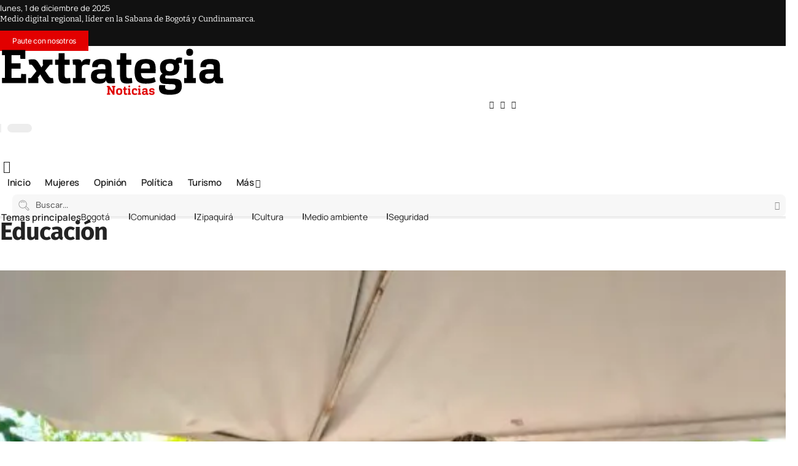

--- FILE ---
content_type: text/html; charset=utf-8
request_url: https://www.google.com/recaptcha/api2/anchor?ar=1&k=6LfYfLorAAAAAEkiR8MZt_uUypoVCGvHuhbq2FAl&co=aHR0cHM6Ly9leHRyYXRlZ2lhbWVkaW9zLmNvbTo0NDM.&hl=en&v=TkacYOdEJbdB_JjX802TMer9&size=invisible&anchor-ms=20000&execute-ms=15000&cb=6kbx4impu24i
body_size: 45510
content:
<!DOCTYPE HTML><html dir="ltr" lang="en"><head><meta http-equiv="Content-Type" content="text/html; charset=UTF-8">
<meta http-equiv="X-UA-Compatible" content="IE=edge">
<title>reCAPTCHA</title>
<style type="text/css">
/* cyrillic-ext */
@font-face {
  font-family: 'Roboto';
  font-style: normal;
  font-weight: 400;
  src: url(//fonts.gstatic.com/s/roboto/v18/KFOmCnqEu92Fr1Mu72xKKTU1Kvnz.woff2) format('woff2');
  unicode-range: U+0460-052F, U+1C80-1C8A, U+20B4, U+2DE0-2DFF, U+A640-A69F, U+FE2E-FE2F;
}
/* cyrillic */
@font-face {
  font-family: 'Roboto';
  font-style: normal;
  font-weight: 400;
  src: url(//fonts.gstatic.com/s/roboto/v18/KFOmCnqEu92Fr1Mu5mxKKTU1Kvnz.woff2) format('woff2');
  unicode-range: U+0301, U+0400-045F, U+0490-0491, U+04B0-04B1, U+2116;
}
/* greek-ext */
@font-face {
  font-family: 'Roboto';
  font-style: normal;
  font-weight: 400;
  src: url(//fonts.gstatic.com/s/roboto/v18/KFOmCnqEu92Fr1Mu7mxKKTU1Kvnz.woff2) format('woff2');
  unicode-range: U+1F00-1FFF;
}
/* greek */
@font-face {
  font-family: 'Roboto';
  font-style: normal;
  font-weight: 400;
  src: url(//fonts.gstatic.com/s/roboto/v18/KFOmCnqEu92Fr1Mu4WxKKTU1Kvnz.woff2) format('woff2');
  unicode-range: U+0370-0377, U+037A-037F, U+0384-038A, U+038C, U+038E-03A1, U+03A3-03FF;
}
/* vietnamese */
@font-face {
  font-family: 'Roboto';
  font-style: normal;
  font-weight: 400;
  src: url(//fonts.gstatic.com/s/roboto/v18/KFOmCnqEu92Fr1Mu7WxKKTU1Kvnz.woff2) format('woff2');
  unicode-range: U+0102-0103, U+0110-0111, U+0128-0129, U+0168-0169, U+01A0-01A1, U+01AF-01B0, U+0300-0301, U+0303-0304, U+0308-0309, U+0323, U+0329, U+1EA0-1EF9, U+20AB;
}
/* latin-ext */
@font-face {
  font-family: 'Roboto';
  font-style: normal;
  font-weight: 400;
  src: url(//fonts.gstatic.com/s/roboto/v18/KFOmCnqEu92Fr1Mu7GxKKTU1Kvnz.woff2) format('woff2');
  unicode-range: U+0100-02BA, U+02BD-02C5, U+02C7-02CC, U+02CE-02D7, U+02DD-02FF, U+0304, U+0308, U+0329, U+1D00-1DBF, U+1E00-1E9F, U+1EF2-1EFF, U+2020, U+20A0-20AB, U+20AD-20C0, U+2113, U+2C60-2C7F, U+A720-A7FF;
}
/* latin */
@font-face {
  font-family: 'Roboto';
  font-style: normal;
  font-weight: 400;
  src: url(//fonts.gstatic.com/s/roboto/v18/KFOmCnqEu92Fr1Mu4mxKKTU1Kg.woff2) format('woff2');
  unicode-range: U+0000-00FF, U+0131, U+0152-0153, U+02BB-02BC, U+02C6, U+02DA, U+02DC, U+0304, U+0308, U+0329, U+2000-206F, U+20AC, U+2122, U+2191, U+2193, U+2212, U+2215, U+FEFF, U+FFFD;
}
/* cyrillic-ext */
@font-face {
  font-family: 'Roboto';
  font-style: normal;
  font-weight: 500;
  src: url(//fonts.gstatic.com/s/roboto/v18/KFOlCnqEu92Fr1MmEU9fCRc4AMP6lbBP.woff2) format('woff2');
  unicode-range: U+0460-052F, U+1C80-1C8A, U+20B4, U+2DE0-2DFF, U+A640-A69F, U+FE2E-FE2F;
}
/* cyrillic */
@font-face {
  font-family: 'Roboto';
  font-style: normal;
  font-weight: 500;
  src: url(//fonts.gstatic.com/s/roboto/v18/KFOlCnqEu92Fr1MmEU9fABc4AMP6lbBP.woff2) format('woff2');
  unicode-range: U+0301, U+0400-045F, U+0490-0491, U+04B0-04B1, U+2116;
}
/* greek-ext */
@font-face {
  font-family: 'Roboto';
  font-style: normal;
  font-weight: 500;
  src: url(//fonts.gstatic.com/s/roboto/v18/KFOlCnqEu92Fr1MmEU9fCBc4AMP6lbBP.woff2) format('woff2');
  unicode-range: U+1F00-1FFF;
}
/* greek */
@font-face {
  font-family: 'Roboto';
  font-style: normal;
  font-weight: 500;
  src: url(//fonts.gstatic.com/s/roboto/v18/KFOlCnqEu92Fr1MmEU9fBxc4AMP6lbBP.woff2) format('woff2');
  unicode-range: U+0370-0377, U+037A-037F, U+0384-038A, U+038C, U+038E-03A1, U+03A3-03FF;
}
/* vietnamese */
@font-face {
  font-family: 'Roboto';
  font-style: normal;
  font-weight: 500;
  src: url(//fonts.gstatic.com/s/roboto/v18/KFOlCnqEu92Fr1MmEU9fCxc4AMP6lbBP.woff2) format('woff2');
  unicode-range: U+0102-0103, U+0110-0111, U+0128-0129, U+0168-0169, U+01A0-01A1, U+01AF-01B0, U+0300-0301, U+0303-0304, U+0308-0309, U+0323, U+0329, U+1EA0-1EF9, U+20AB;
}
/* latin-ext */
@font-face {
  font-family: 'Roboto';
  font-style: normal;
  font-weight: 500;
  src: url(//fonts.gstatic.com/s/roboto/v18/KFOlCnqEu92Fr1MmEU9fChc4AMP6lbBP.woff2) format('woff2');
  unicode-range: U+0100-02BA, U+02BD-02C5, U+02C7-02CC, U+02CE-02D7, U+02DD-02FF, U+0304, U+0308, U+0329, U+1D00-1DBF, U+1E00-1E9F, U+1EF2-1EFF, U+2020, U+20A0-20AB, U+20AD-20C0, U+2113, U+2C60-2C7F, U+A720-A7FF;
}
/* latin */
@font-face {
  font-family: 'Roboto';
  font-style: normal;
  font-weight: 500;
  src: url(//fonts.gstatic.com/s/roboto/v18/KFOlCnqEu92Fr1MmEU9fBBc4AMP6lQ.woff2) format('woff2');
  unicode-range: U+0000-00FF, U+0131, U+0152-0153, U+02BB-02BC, U+02C6, U+02DA, U+02DC, U+0304, U+0308, U+0329, U+2000-206F, U+20AC, U+2122, U+2191, U+2193, U+2212, U+2215, U+FEFF, U+FFFD;
}
/* cyrillic-ext */
@font-face {
  font-family: 'Roboto';
  font-style: normal;
  font-weight: 900;
  src: url(//fonts.gstatic.com/s/roboto/v18/KFOlCnqEu92Fr1MmYUtfCRc4AMP6lbBP.woff2) format('woff2');
  unicode-range: U+0460-052F, U+1C80-1C8A, U+20B4, U+2DE0-2DFF, U+A640-A69F, U+FE2E-FE2F;
}
/* cyrillic */
@font-face {
  font-family: 'Roboto';
  font-style: normal;
  font-weight: 900;
  src: url(//fonts.gstatic.com/s/roboto/v18/KFOlCnqEu92Fr1MmYUtfABc4AMP6lbBP.woff2) format('woff2');
  unicode-range: U+0301, U+0400-045F, U+0490-0491, U+04B0-04B1, U+2116;
}
/* greek-ext */
@font-face {
  font-family: 'Roboto';
  font-style: normal;
  font-weight: 900;
  src: url(//fonts.gstatic.com/s/roboto/v18/KFOlCnqEu92Fr1MmYUtfCBc4AMP6lbBP.woff2) format('woff2');
  unicode-range: U+1F00-1FFF;
}
/* greek */
@font-face {
  font-family: 'Roboto';
  font-style: normal;
  font-weight: 900;
  src: url(//fonts.gstatic.com/s/roboto/v18/KFOlCnqEu92Fr1MmYUtfBxc4AMP6lbBP.woff2) format('woff2');
  unicode-range: U+0370-0377, U+037A-037F, U+0384-038A, U+038C, U+038E-03A1, U+03A3-03FF;
}
/* vietnamese */
@font-face {
  font-family: 'Roboto';
  font-style: normal;
  font-weight: 900;
  src: url(//fonts.gstatic.com/s/roboto/v18/KFOlCnqEu92Fr1MmYUtfCxc4AMP6lbBP.woff2) format('woff2');
  unicode-range: U+0102-0103, U+0110-0111, U+0128-0129, U+0168-0169, U+01A0-01A1, U+01AF-01B0, U+0300-0301, U+0303-0304, U+0308-0309, U+0323, U+0329, U+1EA0-1EF9, U+20AB;
}
/* latin-ext */
@font-face {
  font-family: 'Roboto';
  font-style: normal;
  font-weight: 900;
  src: url(//fonts.gstatic.com/s/roboto/v18/KFOlCnqEu92Fr1MmYUtfChc4AMP6lbBP.woff2) format('woff2');
  unicode-range: U+0100-02BA, U+02BD-02C5, U+02C7-02CC, U+02CE-02D7, U+02DD-02FF, U+0304, U+0308, U+0329, U+1D00-1DBF, U+1E00-1E9F, U+1EF2-1EFF, U+2020, U+20A0-20AB, U+20AD-20C0, U+2113, U+2C60-2C7F, U+A720-A7FF;
}
/* latin */
@font-face {
  font-family: 'Roboto';
  font-style: normal;
  font-weight: 900;
  src: url(//fonts.gstatic.com/s/roboto/v18/KFOlCnqEu92Fr1MmYUtfBBc4AMP6lQ.woff2) format('woff2');
  unicode-range: U+0000-00FF, U+0131, U+0152-0153, U+02BB-02BC, U+02C6, U+02DA, U+02DC, U+0304, U+0308, U+0329, U+2000-206F, U+20AC, U+2122, U+2191, U+2193, U+2212, U+2215, U+FEFF, U+FFFD;
}

</style>
<link rel="stylesheet" type="text/css" href="https://www.gstatic.com/recaptcha/releases/TkacYOdEJbdB_JjX802TMer9/styles__ltr.css">
<script nonce="kD-XIni7EPo-NaPoiY6l3A" type="text/javascript">window['__recaptcha_api'] = 'https://www.google.com/recaptcha/api2/';</script>
<script type="text/javascript" src="https://www.gstatic.com/recaptcha/releases/TkacYOdEJbdB_JjX802TMer9/recaptcha__en.js" nonce="kD-XIni7EPo-NaPoiY6l3A">
      
    </script></head>
<body><div id="rc-anchor-alert" class="rc-anchor-alert"></div>
<input type="hidden" id="recaptcha-token" value="[base64]">
<script type="text/javascript" nonce="kD-XIni7EPo-NaPoiY6l3A">
      recaptcha.anchor.Main.init("[\x22ainput\x22,[\x22bgdata\x22,\x22\x22,\[base64]/[base64]/[base64]/[base64]/[base64]/[base64]/[base64]/[base64]/[base64]/[base64]/[base64]/[base64]/[base64]/[base64]\\u003d\x22,\[base64]\\u003d\x22,\x22wq7DnRPCqcKCGlXCqcO6A8Ovw5LCjcOZw7LDmMKCwqXClERgwqU/L8KVw7YFwrlEwoLCognDqsOebi7Cp8OPa37DsMOKbXJzNMOIR8Kewo/CvMOlw4vDsV4cD0DDscKswox0wovDln3CucKuw6PDicOJwrM4w5rDmsKKSRDDhxhQNS/DuiJ+w4RBNlvDrSvCrcKWTyHDtMK5wrAHIStzG8OYCcKXw43DmcKowq3CpkU5clLCgMO2D8KfwoZ9dWLCjcKjwrXDoxEWSgjDrMOiYsKdwp7CmRVewrtnwoDCoMOhf8Oiw5/CiWHCrSEPw5XDrAxDwqnDscKvwrXCtcKOWsOVwqHCrlTCo0HCgXF0w6PDumrCvcKsNmYMcMOuw4DDlhxJJRHDosOaDMKUwpnDiTTDsMOkD8OED21xVcOXX8OUfCcQUMOMIsKowqXCmMKMwrPDiRRIw5xZw7/DgsO1NsKPW8KmKcOeF8OpacKrw73Dh0nCkmPDj2B+KcKEw4LCg8O2wp7Dj8KgcsOPwp3Dp0M3OCrClgHDlQNHPsKmw4bDuQzDqWY8LcO7wrtvwrZSQinCkX8pQ8KSwpPCm8Ouw7B+a8KROsKcw6x0wrsLwrHDgsKlwrkdTEDChcK4wpsxwp0CO8OCesKhw5/DhCU7Y8OjLcKyw7zDosOPVC9Uw43DnQzDnCvCjQNeIFMsNzLDn8O6EyATwoXClFPCm2jCvsKowprDmcKRWS/[base64]/CsMOvwpbDu8KLw5kcQMKAKsOzAMORRlQ0w6cRDi/CpsKSw5gDw78hfQBzwqPDpxrDs8O/[base64]/Cs3ApD8Ktw5zCkMO0wp5xw6LCpsK2HMO8In1dBMK+Gw57WnDCpcKfw4QkwpnDjBzDucK5U8K0w5E7bsKrw4bChsKmWCfDtXnCs8KySsO0w5HCoiDCojIGOsOxcMK+wrHDkBPDpcKxwobCpsKhwqsnXxPCsMO9NjQMeMKnwp49w5oAwoPCkW5qwoI0wp3CmQIca3wUGS/CmcOKV8KDVjoWw7FyZ8OgwrMnCsK9wqAfw7PDpUEuecKZGi9+E8O5blfClWvCg8OPQDTDpiI7wolSWBoOw4rDlzzCin5/PW0+w5bDvztcwoNgwrxdwqZ+LMK/w5XDmUzDhMOmw7fDl8OFw7VmBcOxwpYGw7A0wrEcZ8KeJMK2w5TDhsKFw4PDs1TClsOSw6XDi8KXw416XEw5wrvCm3rDlsKaOFVOUcKpez98w5bDsMOew6DDvhx2wqccw71AwpbDvMKQX2gzw7/Dl8OEXsOrw7t2EBjCi8OXOAQxw4l6ZsKfwrPDnwvCkH3DgMO6H1LCtMOJw5/DjMOKXkTCqcOiw7QqSBvCj8KVwpVQwqHClEp5ZVHDpwDClcO5USDCqsKqI29KLMOtEMOWJcOpwqstw5rCohxvDsKwG8OXL8KhFMK/W2XCnBfCln3DqcK4FsOKFcKcw5JaWcK/[base64]/bsKMXz3Cgz3CqGPDpMK2w7jDqsO8LMKIwo4QMMOoZsObwrXCqlnCjEt8PcKAw6cRA2NXSWAWHMOefnLDj8Ohw70hw7x5woZGLGvDmnjCrcOJw5bCpF5Kw4/ClwBew43DjBHDpA8/KGfDkMKWw5zDqcK5wqEgw4DDmQ/CqsO/[base64]/Ds8Otw4DDpcO8w7ZOw4bCucODw4fDssOXNEBZw7dNBsOjw6zDuiXDisOBw4Y7wq1MHcOwL8KWRnzDi8KxwrHDhmkOaQkcw40aQ8Kfw4TCisOAendJw4BmMsO8WGHDmcK2wrFDNMO/[base64]/[base64]/[base64]/Djg7ClnLDk8K3WsOtawsAw557DlDCpcKNE8KQw6wnwokWw7UGwprDssKQw5TDkCMVc1fDp8Opw4jDh8OIwr/Dtgxtwp5xw7HDlH3Cj8O5WsK/[base64]/DjnbCncKyw517w5XDisOJccOqQcKswpolwosWMB/DjsO4wqTCiMKRJm/DpsKiwq7DjzcJwrJFw7s/w5d0BGxVw6vDqcKSWQh5w51JV21YKMKnccOzwqc6XkHDgcOaVlTCvEo4DMKsAHLDisK/OsKdCw1oYRHDqsOmWidiw5rCs1fCj8OdA1jDuMKFAS1yw69dw4wpw5YZwoBaYsK8PB/Dt8KyEsO5A25rwpLDvQnCt8O/[base64]/[base64]/Cq8Oxw4t4PArDnRXChiM1wo4mw49iw4nDo0E1wqwxeMKiUMKCwp/[base64]/wqFQwosCw4daWcKGZk7Duxl/[base64]/CjsKcCjrCjMKtw7rCqQUKw6/ChGFUwqsqO8KDw7YOWcKcQsKeBMOqDsOyw7vDsB/CtsOJUlcRJEXCrsOCV8KHSno/HBkCw5ZywqNudsOmw7g8dUp6PsOcHMOJw73DuRvCqcOSwrvDqCjDuzPDrMKSA8OywpkXY8KaUcKYQjzDp8OIwpbDiWN7wpvClMKBaQfDu8K0wqbCsRbDgcKMWWUuw6NBIcOxwqEpw4jDhBTDrx86IMOFwqotJ8KtS0TCgGxXwq3CjcO5JcKrwo/CtlfDo8OdMRjCs3rDucOVO8OgesK6wqTCusK7fMOiwpfDlsK+wp/[base64]/DlsO3WsK/[base64]/CvWlIwr1tw7/ClwzCp8Kuw6/[base64]/DhcKPFMKIfX/DunQER2TDuA5YecO3WcK7KMO4wpHDqcKeNiQlX8OwdTTDisKGwpdPfXI4EsOxGSdswrDDkMKrbMKsRcKhw6fCssOlG8OJTcKWw4bCpcO8wpJlw53CoFABXQRQY8KUA8KfVl/ClsK4w49aBWc3w5jClMOmUMKzKk7CscOlbV5GwpMYCMKiJ8KVwpANw4EjEcOtw4ltwpERwofDm8OOGjRaXsORMmrCkHPCi8Kww5ZqwrlKwqAxw67Cr8KKw4fCsCXDqwfDksK5S8KbGEpIb2/[base64]/CmcK5YcO3w5Zzw6hAwqXCgcOUNcKCw6Adw5JlUE7ChcO/d8OcwqXCtcOewptkw4zCgcK9VkUKwr/DgMO6woVgw6bDu8Krw7YQwo/Cq1nCoVJEDTJdw78bwoHCm1LCpxjCh31DTXU8RMOqWsOnwrfCrAvDtQHCrsOuY0U+WsOWRTcAwpUcZ2UHwop/wpfDusKCw43Dk8OFVRdJw47CvcOZw61+D8K0NhDCpcOIw5UZwpM+TTzDl8KmLydCIQTDtg/[base64]/DqE5yDGbDt8O2YcKHCWcqwqPDqkwUbAbCgMOhwqcgacOTUSpgYEBkwpQ/wr3Ch8ONwrTCtwYKwpHCosO2w4fDqTQhH3JMwo/DkjJfwrQJTMKKd8OLAg9Jw6jCncOYVAA3OhnCpsOBdDPCsMOHbG1oYgsaw5pXd0TDpcK3RMKwwopRwp3DsMKETWfCoEdYeT5RPcK+w7nDkUTDrcOuw4IjXhVvwptyAsK6RsOKwqB/blFPbcKvw64DLXdgFRbDpwHDl8KKIsOow7Y8w6FqbcOTw4kTD8Opwp8NOBLDkcO7dsKVw57CisOswpTCjw3DmMOiw71YA8OXccOQQlnDnCzDgcOBamzClsKlKMKnQUbDl8OlBxoww6DDtcKfPMKBYkLCuX/Dq8K3wprChVQ/ezYPw68HwqsKw5TCsxzDgcKPwqvCmzQUGBE3wq4DBCM7YRTCsMOVNcKoH3R3EhLDjcKENnXDlsK9VkbDrMO/DcOXwoV8wqVAAUjCpMKMwrjDo8O9wrzDvcK9w5zCpMO/w5zDh8OEQsKTMBXDj3bCj8OJR8O6woEEVjYSTgDDkjQRQEjCpioTw4s9bFZQKsKywp7Do8Kjwo3CpXLDsHfCg3hbXcOKZ8KDwrpTJGfCqV1Gw7VnwoHComRhwq/CkWrDt1wZSxjCtyHDiwJIwoU3XcKsbsK/I0PCv8O5woPCgsOfwpTDk8KJXMK+b8Olwp59w4jDhcOFwodZwpLCscKkIlzDtg4XwqfCi1PDq2zCicKswoszwqnDojDClwVlJMOgw67Dh8ObEhvCssOewroWw5DDkjzCmMO/LMOwwqnCgsKCwrAHJ8OgDcO+w4LDoh7CiMOywrjCuBPCgwgyIsOtYcKVBMK5w6wDwofDhAULGMOmw6vCrHUKNcOKw5fDo8OSAMOFw4XDtcODw4UqZ3RWw4kaDsKww4LDmR41w6jDn0jCsxrDlcK1w5xOesK1wp58KxJCw4vDnHlmYF0RXcKQAcOcbFXCqF/CkE4PKDMxw7DChVgWMsKBE8OYaRzDl1tGM8KXw6YpaMOgw79eQ8K2wozCq1ELUH9fHQMhF8KMw6jDv8K5SMKBw41jw6nCmRDCvgBow5fChlrCkMKTwogBwo/Di03Cq0Rywqc4w6HDtSs0wpEqw73CkGbCnihbHH9WU3gtwo3Cg8KIIcKlZDUUZcOiw5/CpcOxw7TCvMO/wrYyLwXDsyY/[base64]/CiVpDUX3CujLCkxRQIEYfIsOvSUUuwoVmUxZ5ZQPDkVwpwrXDmcKCw4wMOwjCl2siwqBew7DCgDgsfcKHcztRwop4FcOXw7MQwonCrEU/w67DrcKbMgLDm1jDsm5OwpA/JsKow681woDCvcOYw6DCqDRHSsKCdcOBNzfCui/DusKVwo5Ob8Oew68eZcOewohEwoNVCcKOG3nDv0zCqsOmFHITw7AWPTPDny1CwpjCn8OiX8KTXsOcKMKKwojCscOlwoRXw7VSXB7DsEJjQEtww6Z8d8Kvwosuwo/DsxE/AcOrJjlve8OGwoLDhAtmwrBNBHnDoXPCmSbDqkLCpsKUMsKdwoY7Dj44woNxw7Z7wrJdZG/CpsOBbAfDvwRmO8OMw6/CqwMGe1/Cg3vCs8KiwqN8wro8DmlfbcKTw4AWw6Biw5otbAsBbcOHwpBnw5TDsMOdB8Ove39ZesO7Mg56LDHDlMOwAcOgN8OWccKBw4/CrsOQw5s4w78Sw7zCjTdgckFlwr3DksKiwrJBw7wqYXkpw4rDlmLDvMOzQF/[base64]/DnMOewq5wMWbDpMK+wpd9Wzxjwo0SCFzCvSHCgU1bw6LDhm7CssK4QsKFwpcRw6sQHBg/Xydbw6/[base64]/DiVHDrBV1w7VpwqTDosOuworCtzgFwoPCqGLCp8KKw4wew7DCnWbDpQ1XVWJZZk3DncO2wpFTwr3DsDTDksO6wpsUw7HDnMKwEcK5KcKkHzLDlXV+w5fCk8KgwpTDgcONQcO/OhtAwrEmIB7DkcOQwr9kwp3Dp3bDpDXDlcOUdsO6w4wBw4lNQ0DCtGPDljBTfzDCmVPDncKwMhrDkmh8w6PCu8Orw5rCiS9Jw4NWSmHDmDZFw77CnMOMHsOQQiAvJWbCujjCk8O+wo3Dt8OFwqvDoMOpwrFyw4vCvMOeUkMZwqxEw6LCskjCk8K/w4NGY8K2w6k2DsOvwrpnw6ASE0TDosKJM8OHVMOew6fCr8OUwr9QY38kwrDDgWRBb3TCrsOBADt/wr/[base64]/CicORw5gVwrLDoWBVwqkebMKSfCzDhCQBw4VDwqRzFQbDpwwYwqUQd8OFwoQHC8KDwoQBw6VNa8KCWlImDMK3IcKMJm0Vw6hDR3rDuMOfDcOuw4TCrgTDnmjCjMOGw7bDjVJ2NMOLw4PCtsOvfsOKwrQgwr3DncO/[base64]/DklrDm3zDtUY4wrzCiW/DtsOLbcO7DyBJM1zCmMKpw7lNw5pjw6FIw73DnsKLS8K2V8KMwqUhRgJhCMKlEClrwrUNERM3wqEvw7FzWxs2MyhpwqjDpiTDiVTDj8OjwrZjw4zCuwLCmcOTaSfCpnMKwozDvSM+Wm7DnARJwrvDmn8Uw5TCsMOxw4nCoFzCjyjDmHJhPEc9wpPCjClDwrnCnsO4wp/DsV8jw74rPiPCthBzwpHDjMOqLg/CkcODYQ/DnD3CvMOsw5nCn8KvwrbDpMOBVmjDmcKDPDIiFsKawrPDgAgcX1YeacKTIsKHQnjChFTDpMOLOQ3DnsKxPcOUUMKkwptkLcOVaMOBFRRkScO0w7RCEkvDoMKhbMOvPcOAfmXDscOtw5zCs8O+MmrDqjISw48nw7HDv8OYw6hSwoRSw4jCjcK3wpIlw7gCw5EFw6/CnMKFwrnDmQDCq8OdPHnDjkPCowbDijbCicKQDsOsQsOHwpHCqsKPUkvCpcOmw6IVXnnCrcOXPcKREcOxTsOeSR/CpibDtC/[base64]/[base64]/cV9cMXhKwoInYWlOw5vCtCpoKGXCnkvDscO4wo5Kw6TDrsK3GMOHw4YvwqDCrhM/wqbDqH7Cul5Ww7xgw75vb8K5aMOLBcKAwpZmw4nCuVh6wofCtzlQw5kFw7hvHcKJw6UvPMKxL8OUwrltDMKBPUTCsQbCkMKmw7Y4H8OHwpvCmCLDlsKxLsObAsKlw7kVVh0OwqJwwpbDsMK6wqlSwrdvHEITeEzCr8KvasKuw4rCsMKpw5lvwqYvJMKFBl/CksK2w4XCj8OmwoYbEsKyWS/CnMKDwoDDqSduYMODJDrDgSXCo8O6KTg4wpxgTsKowo/CrlVNI0hdwp3CrAPDv8Kzw7XCiCrCusOcKyrDoVc3w7RBw5fCq07DpcOBwrLDm8KJbF96FcK5Dys2w6HDtMO8Oj0Cw4oswp/Dp8KsXl4JJcOJwp4CJMOcCCc1w6LDtsOFwph1asOgYcK9wqk3w6sjVsO/[base64]/CjXR+f8KpEHB8KMKLF8K4ZgbCiiPDp8OjRF56w41HwrM3AcKjw6fChsKoZF/CtsO3w4QMwqwrwq1edRvCsMO1wo4SwqHDpQ/CtiHCmcOfFcK8QQ9JcxJjw4TDkxMJw4PDnsKXwr7Dgmd7CxXDp8KmAsKnwqRceToJQcKQKMOSDAkxV17DkcOSR35Owq5owrB1G8Ksw57DlsOsE8Oqw6IuRsOiwozChn/CtDJ7P3R0C8Opw6k7w4RwI301w7PDg2vDgcO2IMOvfzzCisKGw50ow7E9QMOOB1LDg3LCosOiwrwPd8K/RyQ5w5PCj8Kpw4Bpw7rCtMKVW8K0T0hRwo03BGxdwp5Tw6TCqQLClQ/CvMKawrnDkMKxWhLDgMK2fGBEw6bCiyQvw7knXAdDw5XCmsOnw7TDk8K0XsKVw63CjMKiYsK+dsO9H8OTwrI9SMOkK8KLJMOYJkvCkF3Cjm7CusO2PSTCpcKxfWzDtcO/J8K8SMKDOsOhwpzDmgbDtcOvwolLSMKubMOUAkoTS8Opw5/[base64]/Lj43w5BPw4bCjMOdw7rDq8Kew641AsOHw5JYwqvDosOxVsKIwqEDVnrCiQ7CrsOJwrzDoSVSwro0csKRwpfCl8KLH8ODwpErw6nCpAIMBxBSMGYzZnvCjsOXwrUAcWjDv8KVAQHCgHYWwp7DgcKcwqrDicKzSjYtJRNSFFMaSA/DpsOQDicHw4/DtVDDtMOCNV5Ow5gvwqhTwofCicKmw5l/TwRNIcO7Oixyw7EbZ8ODAjfCtsKtw7lvwqXDscONR8Knw7PCi1XCtG1lwonDvcOPw6/[base64]/Dt8K7O0bDk8O5woXDmsKWbCVPw6NiHxxuLV7DpCNPfkRGwoLCmUgxVGNWRcO5w7/Ds8KNw6LDtSdlNADDk8K3DsKjRsKaw6vCjWQmw6skKQDDqQVjwoXCniM9w73CjH/[base64]/CmMKIw5zDksOjBBgvwq7CssOhD2wRw7/DsX8JVsKgCGRkbynCqMKHwqjDlcOhQcKsKxkiwoMAbjHCqsOWcG/ChMO7GMKQUW/CrcKvI0wSOcO4RWfCh8OIaMK7wqLChmZywqrCgAALAMOnMMOFY0Uzwp7Dvhx+wq4sOBQ8MEMRScKhMXcqw5pOw6zCq1F1YizChWHCl8O/VAdVwopQw7d0C8OickgjwpvCiMOHw7wzwojDjGfDp8KwOAQQCDwbw7lgVMKpw6/DhVhnw7/CvTkveD7DhsO0w6rCvsKswqcpwrXDnANPwoTCrsOkNMKvwqY9wo/DhzHDgcOyIg8xGMKOw4QRSXAUw5QpE3c0EcONBsOtw7rDvcOlDRM8JhY3IsKLw5hAwqtBGB7CuTUAw4TDnG8Mw4E5w6DCn0MFclbChsOaw7F1McOxw4XDu13DosOCwp/DoMOXR8O+w6/CjEIfwrxcf8KOw6XDnMOGE34YwpfDmXfCgsODFBLDksO+wpjDtMOOwo/DqUHDmsKGw6rCoHREM04MDxhOC8KxFUsZdShUBizCghnDrkQlw4nDpAMYMsO7w7g9wrjCql/[base64]/CsVTCrsKbw7UJw6LDljbDil5vWsK+w5/CpUI7S8KcGGjCv8KrwoRQworCoHFXwpLDk8OQwrHDjcObZcOHwp3DgmgzNMOowpk3wpJewrg+AHMLQFUlCsO5wrrDo8O3TcOIwqnDpkVhw4/CqVw9wrNYw6oaw50GQcK/AsOtwqsnM8OEwqxAEjpawoFyFlhowq80CcObwp3DmTjDksKOwpHCmzzCqSzCicOUasOoO8KNwoAOw7ESL8KEwroxacKOwqs2w6PDoBDDvURLM0bDoABkNsK7wpvDh8OobEnCtWg2wpMnw7USwp/CkUoDUmnDjsO9wqcrwoXDlcO2w7NgSwxBwo3DtsOswpLCrcKnwqYOGMKaw5nDqcKebMO4KMOlNhpTA8Kcw4PDkwxbwofCoX1sw6YZw7zDqRMTXcKbAMOJWMKST8KIw7kJV8KFAh7Dv8O2P8Kmw5cbVVzDl8Kjw5bCvCvDrnokf2huNys3wrbDqRnDny7DmMOFMnTDqA/DmF3CpjbDkMKTw7slwpw5Nn9bwrDDnHUhwpnCtsOywqrDoHZ3w6rDtnQofFhaw6NrG8K7wr3CtEjDu1DDh8Knw4sbwppiecO5w7nDsgwpw6V/BkcEwo4AVVNhZ1srwp9WYcODG8KlKGRWAMKiaRbCnGTClDPDuMKawofCisKjwo5OwpsUb8OZXcOQHSw7wrhMwr1QNybCscO+EkAgwqHDuUDDry7CpVvCmC7DlcO/w51Wwp9bw5BFTD/Dt2DDi3PCp8O7TgJEV8O4Wzo6XGfDrjltOAbCs1QRK8OxwoUNJDpJTD7CoMKEEk4iwq/Dqg/[base64]/BAAyBDHCqRtOw58xTMK1wqzDlil3woI0w6nDkCfDsFzDuljDuMKZw55LKcKAQ8Klw6R+w4HDuDPDjsOPw4PDi8ODVcKQZsOdLANpwr/CtgvCsRHDiEQgw4JFwrjCtMOOw6p/DsKWQMKIw5rDrsK0cMKkwrrCmWjCil7CuAzCoGluw5N/WMKNw75HYAoawqvDrgVSfwDCmDbDssOhcx9qw6vCt3TChnpqw7x5wobDjsKBwpBcIsK/fcObBcOAw5AjwrPDggYRI8KfGcKjw5vDhMKFwo7DvcK4d8Kuw5bCpsO0w4PCtMKVwrgcwodeTSQ0JsOxw5zDmcKtA01YCkMZw5sAIzrCrMO7M8Omw4fCrsOFw4zDkMOHPcOjLwDCpsKPNcOvYwPDqsOWwqogwo/[base64]/Csj/DvAdHAlDDkxpUw4nDsDvCpMO8wo7DrS/CoMOOw41+w5AKwr5cwrrDvcO5w47CmB9qCSVXQBcIwobDr8OTwpbCpsKewq3Di3DCvzYNTAguBMKaGSTDoCwHwrDCrMKhMMKcw4ZgW8OSwq/[base64]/[base64]/CsVXDnzzDn23CtsKkJ8OhcMO8Ag/CpmPDvlTCksKdwpXCi8OAw40Oe8K+w5VPbFzDt1PCujjCvErDr1Y/SQDCksKQw63DvcOOwqzCnXgpU1jClgB2e8KdwqDCjMKGw5rDv1rCig9cC3ApdGtLQgrDm2jCrcOaw4HCrsOiVcOfwrLDsMKGXl3CjzHDgXTDg8OFL8OwwovDqsOhw7HDosKiCyBDwr51w4XDnFckwrrCu8OSwpAVw6JEwq7Cv8KDfC/DkFLDpMO6woIow65KZMKBw4fDjG7DvcOFw5zDgMO7ZBzDjsOUw7/CkyrCq8KaD0fCoHcNw6PCuMOOwocXRsO5w6LCr1VAw7wkw7/[base64]/AzE4Xgxzwr7CnsO1w6ZxZMOgwrAdw5wIw7PCiMKDE21BNFzCjcOjw7/Ck2TDhMOzU8KvKsO3Q1jCgMOpb8OTAsOcGh3Dgzl9cXPCoMOeFsO+w4bDtMKDA8OSw6IPw6o7wprDgx1/eBrDuG7Ct2J6EsO8fMKKdsONCcKcBcKMwpM0w6jDuyjCrMOQYMKPwp7Ci3TCk8OCw4ERWmY3w4MtwqbCpR7CsjvCgz87acOqBsOaw6ZPBsKrw65+FhXDp0A1wqzDgDnCjX1UFUvDnsO/[base64]/[base64]/EcKWa0vCi8KEw4xbX3LCksOBPMKtEhMtw5YBZ28/[base64]/DmhJXwqHCuMKjTknCp2wWR8OuYMK7w7gbQ1vDhhRWwo3CojIKw4DDjE8qF8KhF8O5GnDCn8OOworDkWbDh0MhKsOYw73DpcKuUGnCucONKcOPw5R9XH7Duignw4rDti4Bw4xQw7Zowo/CvMKRwp/CnzYwwqbDvy0kC8K1BVQJasOxHWhEwrIbwqgWIjHDsHfDkMOpw4Fpw5zDvsOzw6Z9w4Fww5JYwpfCk8OoNMK/Ayl8TCrChcKpw6ktwozDk8KFwqE3UR9AbWASw71nfcO1w6EsXsK9axR9wp7CqsOMwoPDvQtVwoMUwoDCrTjDtTFDEsK8w47DssKjwrQ1HhnDqCbDssKwwrZMwoAWw4Vhwp88wr8nZF/Do28FVCAEHsKvXmXDvsOCC2vCq0A7OX5sw68KwqTCvy5DwpwUGHnCmwhvwq/DqS9owq/DtUHDmm4sPsOrw6zDnmgzwrTDmFpvw7cYFsKzSsKIbcK3QMKiB8KLOUd+w75vw4jDogFjPDkHwqbCmMK6Mh1xwpjDiUpSwpoZw5jCuC3CmD/CiAbDncOPZMO8w6VqwqICw6oUC8OswrbDq20AMcOGL3vCkEHDlMOyLELDlmAcQ1xtHsKBPi9Ywr4IwrvCtW1nw77CosKVwp3CuHQ2LsKhw4/CiMOpwpsBwqAtJUgLRxzChxbDv3bDhX/[base64]/DicOKHcOpL8KfB0fDr8Odw73CuSrDnCdFwqAbSsK0wqgew4LCj8OHNxzCncOOwoUBczIHw6t+SC9Sw4k+M8OxwqvDt8OKY0BkHCDDlMKgw4bCk17ChcOAV8OzFW/DrsK4B1LDqwBQO3ZMa8KCw6zDmsKVw6vCoQFHFcO0LWrCpzIVwpdGw6bCi8KyUlZ6JsKVSMOMWy/DoS3DqcO+DkJSSAIswprDiGrDtlTClA/[base64]/CnkHDqmBBw6ZDwpXDlMO8DcObB11kKcODIMOpw6Vfwo1CQTjClS0iJsKfFT3Coh7DjMK0wpMXfcOuE8OhwqkVw49Kw7nCvy5Jw5Z+wo10TMOgMQEvw4nDjMKyLRHClsO2w5VqwoVPwoIFVGvDlnLDpS3DsBo8BxtgQsKXOcKTw7AIcULDlMK6w6DCtsKBEn/[base64]/DgsKIwrzDmVLCtzLDqVF8BsKkFMOibgNywptywoNxw7/DtMOUHkHCrlZ/ScKyIhrCjTAtGcOawqnChcO6w5rCvMO6D1/DgcKFw5MKw6jDu1nDjBttwqLCklskwqvCjsOFeMKUwojDu8OHEBwSwrrCqmwlF8OwwpcKQsOMw7U8CnEge8OsDsK6cGXCpzVRwr8Mw7LDh8K8w7EyFMObwprDkMOewrjCg3jCoVp2wqbCqcKZwp3DpsOHZsK3wqQ9DCh/[base64]/[base64]/[base64]/M8OmbQfCmcK5TCDCssOwwpR3w6hAwpAuBcKXN8Kjw6cJwojChFvDt8O0w4nCrsOxSC9ew6RTVMK/dMOMRcOfecK5LQ3CrUAowrPDrMKawpfDu087bMK5SRxrbsOKw79YwrlzMWbDty5ew7hbw53CiMKcw5EtDMOCwofCr8OsNkfCk8KiwoQ4w4FWw5g4PcO3w6t9w78sES3DjU3DqcK/w79+wpwGwpPDnMKnG8KcDBzCp8KDRcOXGXrDicK/NB/CpU9CSEDDoDvDrwpdHsOCSsK+woXDrsOnY8Orw6Bow60YdzIUw49lwoPCvsKvfsOYw6Fnwq1uNMK7w7/DnsOmwp1QTsKUwr9Cw4nCtm/CpsOuw7DCgMKgw4ZpJ8KMRMKIwrvDsxjCtcOuwqw/ElUOcGjDqcKjTXMuLsKCa3LCm8Opwo3DgxkWwo/DilbCiVbClRlNHcKrwqfCrChKworCjzRzwpLCulLCosK3JEAVwqrCv8Kuw7XDpVnCicONM8O8XDwwPjgPS8OHwq/[base64]/CicKxw7nDuXYAc8K8wo4QDBXDrEVPWcOBdcOUwp5Dwrtiw7BDwr/DlcKbIcOfasKSwq3DjVbDkD4awr7CtcKoG8OER8O4W8K6SMOJK8K+S8OaIg9tWcO7AyRFDXk5w7A5LcOXw5fDpMORwpDCvRfDki7Dn8KwR8K8YChiwrMHSAJKIsOQw58ME8O/w4zCtMOhMwQuWMKew6rCkExxwrXCqAfCoCorw69rS38+w5rDhmlqVlnCnhZGw7zCrQrCrXUGw7J1HMOEw4nDuATDk8K7w6Izwp/CkWJYwohyecO3SMKHQMKmS1bDlwZPCUwhIsOYA3cNw7bCm3LCi8KQw7TCjsK0ajY8w5N4w4FYRXwUw47DmwvCscK1HFPCrRXCo3TCncKRP3skUVQjwpDDm8OfZcKjwoHCvMKpA8KMTcO9ax3Ct8ONEH3Cn8OCNQtNw7YCCgAdwrEfwqwCIcK1wrkqw4jCiMO+wp0hDG/CglVxMUrDpGPDiMKiw6DDusOCA8OOwrLCun1tw5pTbsOfw4FoPSLCncOCUMO5wq5+wokHQHZjZMOdw4/[base64]/DiWoXJ8KxUyLDgVN5MsK0fsKyw4LCqxHDrX0Dw6MrwpRSw6tXw5/DlcOjw5fDm8KjaRbDmD8xQmZNVD0GwotiwpghwoxAw55/BlzCmR7CmsKJwqE2w4tHw6TClm8Pw47CowPDhMKXw4rCpwvDrBPCqMKeOj5ec8Oww5d6w6vCqMO+wo0Awpl2w5BwGMOvwqnCqMKvFmDDkcOjwpgdw7/Duj0sw6XDl8KwAlsmXg7CnQxObsOTRmPDp8Ktwr3CnSrDmcOzw7PCkcKQwrIeasKsS8K5HsOLwobDml9Owrx7wr/CkUsWPsKjNMKkUjfCmls1NMK1wr/DgMO5PigbZ2HCkV7ChHTCoTk8JcOaG8O9VWrCgELDixnCl3HDjMOiWMOcwozCmcKgwrNmHGHDl8KYLsKowoTCl8KSZcK5ZTZ/XmLDicKpD8KgDHk8w5JCwqzDoyQ/w5jCl8KBwrM/w6R/BSMSWy4XwqFvw4/DsiY9ecOuw6/CvwchGijDuHFpX8KGQcO9UR3ClsOAwqQkdsKTBjVMwrE2w5HDhsOPEDjDnRTDgcKmM10jw7zCosKQw5PCn8OAwrrDr34nwqnCihrCssKXI3hfSCAFwozDhsOUw4TClcK+w6I7bQsnV1wAwqvClkvDi1vCp8Onw5PDrsKrSCvDtEDCsMOxw6nDjsKjwo4iKR/CiTwURzbCucKpRVbClQvDnMOXwonCnBQkbzk1w5DDr0HCsC5lCwlmw5DDuA1/ez5/PsKibMOLADTDk8KFY8OYw68+blxhwrbCo8OYL8KmHzcHA8OJw7PCkBfDolM6wr3DgMOVwovCtsODw6jCmcK6w6cOw7nCm8OfAcKswo7DuSMmwqovF3HDv8KMwqzCisOZGcOqVQrCpsOlUAHDmnLDhsKZw4RqBcODw7XDug/DhMKeSUMADMOPVsKqwo/CrsKBw6YPwrzDpzMBwobDgsOSw7RiGcKVD8KVVAnCt8KZB8OnwoQ+J1E+QsKPw4Aawqd9HcOBNcKlw6/CmxjCqMKvEcOacXXDiMOafcOnMMOLw45QwpfCncO2XEYuUMOVYgQDw4M/w6tUQiAMacOmSyRvXcKWOiHDoEPCsMKpw7M0w57CkMKZw4XCl8K9YVA2wqhAYsKEACTDg8KOwrh3ZR5mwoXCviLDrzEpGcOAwqlzwrhJWMKpb8O/[base64]/CuSghS1fDvMKMwp0Aw6LCkyNJY8O8RsKtw7pcw4gqSibDgcOhwpHDjz9tw5/CsV4ZwrPDiEEIwp7DhEtxwrx/OW3CnRnDg8OAw4jCqsKiwphvwobCmcKZWXfDu8KpTMOjw4lkwrIhw6DDixsNwqYhwovDqx5hw4DDocORwoJkRy7DmlUjw67CkmrDvX/CjsORIsObUsO/wp/Cs8Kiwq7ClcKiCMKIwovDqcKAw4dyw7Z7bBoCbkwwVMOgVDzDg8KDJMK7w4VUFBJQwqNXEcOdN8KTZcO2w7kKwod9OsORwqhpEsKFw5s4w794QMKPdsK4H8OiNUhuwrTClVnCu8Kowq/DrsOfU8K7VjUZGmBrM1JQw7AEMHDCksOUwrdTfDkAw6txKBnCscKxw4TClTHCl8OCOMObCsKjwqUkPcOiXi83UnM8C2zDuSjCj8KLJ8O8wrbCqMO9dFLCqMKoXVTDqcK0b3wTGsK3PcO3woHDkHHDm8KOw43CpMK9wp3DpiRjLhd9wpcZZ2/DlcOYw7Row7kGwo5Aw6vDnMKcMC8Pw4tfw5DDtkPDqsOcKsOpIsOwwprDgMOZMWA0w5AJeiB+MsKnw5DCqVTDiMKVwqkCVMKrDj9nw5XDukbCvjDCsW/Ch8OUwrBUeMO4wo3CpcK2TcKswqdqw6nCqU7DgcOnbMK9wporwoZhXkgKw5jCq8OhTmhvwr16w63ChV1Hw7gGCz08w5YOw5/Ci8O2ZVsvZxDDr8OJwpFEcMKVwqLDkMOaG8KnesOhAMKqbWnDm8KXw4jChMOrAzJXdF3CuStEw5LDqB3Ck8O+M8ONU8K5UVtNK8K5wrDCl8OHw4R8FcO3YsK0asOhHsKzwrNLwqEIwqzCpU0Nw5/DgX1zwqrCoxVvwq3DpjJmaFkvY8Oyw5USHcOaL8OBQMOgL8OGG2EzwoJHCjPDgcK6wrfDg2jDrFRKw7xAbcOqIcKOwrHDsWNffsOzw4jCrXtGwoTClsOOwppXw43Cl8K1ETLCssOlZnw/[base64]/DiHsGNMKPDMOlw7LCklbDoF07wowGecOtEQ9NwrFlPn3DlMKww4ZfwpVBJH/[base64]/w47DpcOOSxpOw5NXw6cMwonCrS/ChjrCksOrw4/DlsKqDSdfd8KfwrrDiw7DlSsFY8O4QcOww7EoK8Orw53Ct8KMwqHDrMONFwpCSzzDjR3CmMKHwrrDjykZw47CqMOuJGzCnMK7RsOrN8O9woHDkTPCmBF+ZlTCuWc8wrPCmDAlVcO+EsKASHjDk13Cq34LRsOTRsO6w5fCtHs1w7zCk8Onw6A1BF3Dn2xMQzLDmj4/wo/DmFbDnH7DtgNVwoduwozCmHhMHE8PUcKCGXcxS8OHwpABwpMjw5YFwr4/bDDDgkArB8OsfcOSw7jClsOxwp/DrGs2CMOSw5QPR8KNJUcjQQw5wp0twql/wqjDt8KZO8OYw4HDpMOFWgE1IlfCosObw44sw5FEwrHDnR/CpMKKwotnwpXCtH/Cj8OvFxkUFXzDhcK0WSoKw7zDkw3Cm8Ogw5tJM3oCw7YhN8KIXcO3w4smwoohXcKJw5TCo8KMN8KxwrosOx7Dt1NhO8KcZT3DoGUDwrDCu3pNw51iOsKKP1/DugHDhMKeP0bCunc2w5xpV8K7VMKFfksFEljCvGPCtMKXVXbCphrDo2pxM8K1w7VHw5HDjMOMcBI4GmgLRMOTw5zDl8KUwr/DgAg6w6dsYWvDisOHAWXCmMOOwqUSNcO1wrrCly4vXsKqAUrDty3DhsKXVChHw7xgQjXDhT8MwqPCiT/CnExxw5xww7rDgFQNTcOCZ8Ktw48Hwo0XwqscwpjDlMOKwoLCgDnDgcORYQ/Ct8OuS8K5ZG/[base64]/DusOyw7rCvcKmw7HCqTXCn1PDl8OcbVPCjcOpTRHDnsOGwqbCtkXDqsKKAgHCuMKWfcK8wrPCjE/[base64]/CnGDCicK8D8KkwpwKwqVFwr7DvyJqw7jCswDCvsO/wplAMjZiw7/DpmBQwrttaMO7wrnCmEJ6w7/DpcKoBMK0JTDCuDbCiyBzwopQwrYiB8O1b2QzwojCjMORwpPDi8OQwobDhcOvCMK1IsKqwqXCtsK5wqPCr8KRJMO9wrwIwp1GWMOSwrDCh8Ovw4TDl8Kjw5/CsgVHw4/CrF9nCy7CoCPCk144w7vCq8KqScO/wp3ClcKIwpAGAlPCt0zDosKrwo/CuW4PwrZDBsKxw7/[base64]\x22],null,[\x22conf\x22,null,\x226LfYfLorAAAAAEkiR8MZt_uUypoVCGvHuhbq2FAl\x22,0,null,null,null,1,[21,125,63,73,95,87,41,43,42,83,102,105,109,121],[7668936,684],0,null,null,null,null,0,null,0,null,700,1,null,0,\[base64]/tzcYADoGZWF6dTZkEg4Iiv2INxgAOgVNZklJNBoZCAMSFR0U8JfjNw7/vqUGGcSdCRmc4owCGQ\\u003d\\u003d\x22,0,0,null,null,1,null,0,0],\x22https://extrategiamedios.com:443\x22,null,[3,1,1],null,null,null,1,3600,[\x22https://www.google.com/intl/en/policies/privacy/\x22,\x22https://www.google.com/intl/en/policies/terms/\x22],\x22lqKN8nvHxM9Hj+t7zEBXo9z1DFn0/+lsABqhrZPgTLA\\u003d\x22,1,0,null,1,1764600091246,0,0,[7,19],null,[198,237,88,30],\x22RC-hVCyrsl8tXykHA\x22,null,null,null,null,null,\x220dAFcWeA47hFXnKsYGWj3eCywqeszq6o3evNEOK58_iE_XXsnQ1Dx7as2dOKs7FXevrF-o6N8uKY4TRlzvK11x9Gxd2NwEHAy65g\x22,1764682891213]");
    </script></body></html>

--- FILE ---
content_type: text/html; charset=utf-8
request_url: https://www.google.com/recaptcha/api2/aframe
body_size: -308
content:
<!DOCTYPE HTML><html><head><meta http-equiv="content-type" content="text/html; charset=UTF-8"></head><body><script nonce="LAUkim0rjjeQ1Q2LX37y2Q">/** Anti-fraud and anti-abuse applications only. See google.com/recaptcha */ try{var clients={'sodar':'https://pagead2.googlesyndication.com/pagead/sodar?'};window.addEventListener("message",function(a){try{if(a.source===window.parent){var b=JSON.parse(a.data);var c=clients[b['id']];if(c){var d=document.createElement('img');d.src=c+b['params']+'&rc='+(localStorage.getItem("rc::a")?sessionStorage.getItem("rc::b"):"");window.document.body.appendChild(d);sessionStorage.setItem("rc::e",parseInt(sessionStorage.getItem("rc::e")||0)+1);localStorage.setItem("rc::h",'1764596492663');}}}catch(b){}});window.parent.postMessage("_grecaptcha_ready", "*");}catch(b){}</script></body></html>

--- FILE ---
content_type: text/css; charset=utf-8
request_url: https://extrategia.b-cdn.net/wp-content/uploads/elementor/css/post-77729.css?ver=1764368990
body_size: 656
content:
.elementor-77729 .elementor-element.elementor-element-e04b01f{--display:flex;--margin-top:30px;--margin-bottom:0px;--margin-left:0px;--margin-right:0px;--padding-top:0px;--padding-bottom:0px;--padding-left:20px;--padding-right:20px;}.elementor-77729 .elementor-element.elementor-element-3762261{width:var( --container-widget-width, 900px );max-width:900px;--container-widget-width:900px;--container-widget-flex-grow:0;font-size:14px;}.elementor-77729 .elementor-element.elementor-element-df133e6{--spacer-size:10px;}.elementor-77729 .elementor-element.elementor-element-69f1270{--display:flex;--flex-direction:row;--container-widget-width:initial;--container-widget-height:100%;--container-widget-flex-grow:1;--container-widget-align-self:stretch;--flex-wrap-mobile:wrap;--gap:30px 30px;--row-gap:30px;--column-gap:30px;--margin-top:0px;--margin-bottom:40px;--margin-left:0px;--margin-right:0px;--padding-top:0px;--padding-bottom:0px;--padding-left:20px;--padding-right:20px;}.elementor-77729 .elementor-element.elementor-element-2806408{--display:flex;--flex-direction:column;--container-widget-width:100%;--container-widget-height:initial;--container-widget-flex-grow:0;--container-widget-align-self:initial;--flex-wrap-mobile:wrap;--padding-top:0px;--padding-bottom:0px;--padding-left:0px;--padding-right:0px;}.elementor-77729 .elementor-element.elementor-element-45d85b1{--feat-ratio:94;--counter-zero:decimal-leading-zero;}.elementor-77729 .elementor-element.elementor-element-45d85b1 .entry-title{font-size:40px;line-height:1.2em;letter-spacing:-0.03em;}.elementor-77729 .elementor-element.elementor-element-45d85b1 .p-wrap{--el-spacing:7px;}.elementor-77729 .elementor-element.elementor-element-6c189b4{--display:flex;--flex-direction:column;--container-widget-width:100%;--container-widget-height:initial;--container-widget-flex-grow:0;--container-widget-align-self:initial;--flex-wrap-mobile:wrap;--padding-top:0px;--padding-bottom:0px;--padding-left:0px;--padding-right:0px;}.elementor-77729 .elementor-element.elementor-element-2db49d3 > .elementor-widget-container{margin:0px 0px 10px 0px;border-style:solid;border-color:#88888844;}.elementor-77729 .elementor-element.elementor-element-2db49d3{--teaser-col:3;--counter-zero:decimal-leading-zero;}.elementor-77729 .elementor-element.elementor-element-2db49d3 .entry-title{font-size:18px;line-height:1.3em;letter-spacing:-0.03em;}.elementor-77729 .elementor-element.elementor-element-2db49d3 .p-wrap{--el-spacing:6px;}.elementor-77729 .elementor-element.elementor-element-2db49d3 .block-wrap{--bottom-spacing:20px;}.elementor-77729 .elementor-element.elementor-element-db22a73{--display:flex;--flex-direction:column;--container-widget-width:100%;--container-widget-height:initial;--container-widget-flex-grow:0;--container-widget-align-self:initial;--flex-wrap-mobile:wrap;--padding-top:0px;--padding-bottom:0px;--padding-left:0px;--padding-right:0px;}.elementor-77729 .elementor-element.elementor-element-9fed998{--display:flex;--flex-direction:column;--container-widget-width:100%;--container-widget-height:initial;--container-widget-flex-grow:0;--container-widget-align-self:initial;--flex-wrap-mobile:wrap;--margin-top:0px;--margin-bottom:50px;--margin-left:0px;--margin-right:0px;--padding-top:0px;--padding-bottom:0px;--padding-left:20px;--padding-right:20px;}.elementor-77729 .elementor-element.elementor-element-299a74b{--teaser-col:3;--counter-zero:decimal-leading-zero;--feat-list-width:100px;}.elementor-77729 .elementor-element.elementor-element-299a74b .entry-title{font-size:17px;line-height:1.4em;}.elementor-77729 .elementor-element.elementor-element-299a74b .is-gap-custom{margin-left:-20px;margin-right:-20px;--colgap:20px;}.elementor-77729 .elementor-element.elementor-element-299a74b .is-gap-custom .block-inner > *{padding-left:20px;padding-right:20px;}.elementor-77729 .elementor-element.elementor-element-299a74b .p-wrap{--el-spacing:7px;}.elementor-77729 .elementor-element.elementor-element-299a74b .block-wrap{--bottom-spacing:20px;}@media(max-width:1024px){.elementor-77729 .elementor-element.elementor-element-e04b01f{--margin-top:20px;--margin-bottom:0px;--margin-left:0px;--margin-right:0px;}.elementor-77729 .elementor-element.elementor-element-69f1270{--justify-content:space-between;--gap:20px 20px;--row-gap:20px;--column-gap:20px;--flex-wrap:wrap;}.elementor-77729 .elementor-element.elementor-element-2806408{--gap:15px 15px;--row-gap:15px;--column-gap:15px;}.elementor-77729 .elementor-element.elementor-element-45d85b1{width:100%;max-width:100%;--feat-ratio:50;--excerpt-fsize:14px;}.elementor-77729 .elementor-element.elementor-element-45d85b1 > .elementor-widget-container{margin:0px 0px 10px 0px;}.elementor-77729 .elementor-element.elementor-element-45d85b1 .entry-title{font-size:32px;}.elementor-77729 .elementor-element.elementor-element-9fed998{--margin-top:0px;--margin-bottom:40px;--margin-left:0px;--margin-right:0px;}.elementor-77729 .elementor-element.elementor-element-299a74b .entry-title{font-size:15px;}.elementor-77729 .elementor-element.elementor-element-299a74b .is-gap-custom{margin-left:-10px;margin-right:-10px;--colgap:10px;}.elementor-77729 .elementor-element.elementor-element-299a74b .is-gap-custom .block-inner > *{padding-left:10px;padding-right:10px;}}@media(max-width:767px){.elementor-77729 .elementor-element.elementor-element-3762261{font-size:13px;}.elementor-77729 .elementor-element.elementor-element-45d85b1{--feat-ratio:80;--excerpt-fsize:12px;}.elementor-77729 .elementor-element.elementor-element-45d85b1 .entry-title{font-size:27px;}.elementor-77729 .elementor-element.elementor-element-45d85b1 .overlay-inner{padding:10px;}.elementor-77729 .elementor-element.elementor-element-2db49d3 > .elementor-widget-container{border-width:0px 0px 1px 0px;}.elementor-77729 .elementor-element.elementor-element-2db49d3{--feat-ratio:70;}.elementor-77729 .elementor-element.elementor-element-2db49d3 .entry-title{font-size:18px;}.elementor-77729 .elementor-element.elementor-element-299a74b{--feat-ratio:80;}.elementor-77729 .elementor-element.elementor-element-299a74b .entry-title{font-size:13px;}.elementor-77729 .elementor-element.elementor-element-299a74b .block-wrap{--bottom-spacing:10px;}}@media(min-width:768px){.elementor-77729 .elementor-element.elementor-element-e04b01f{--content-width:1400px;}.elementor-77729 .elementor-element.elementor-element-69f1270{--content-width:1400px;}.elementor-77729 .elementor-element.elementor-element-2806408{--width:55%;}.elementor-77729 .elementor-element.elementor-element-6c189b4{--width:25%;}.elementor-77729 .elementor-element.elementor-element-db22a73{--width:20%;}.elementor-77729 .elementor-element.elementor-element-9fed998{--content-width:1400px;}}@media(max-width:1024px) and (min-width:768px){.elementor-77729 .elementor-element.elementor-element-2806408{--width:100%;}.elementor-77729 .elementor-element.elementor-element-6c189b4{--width:190%;}.elementor-77729 .elementor-element.elementor-element-db22a73{--width:100%;}}

--- FILE ---
content_type: text/css; charset=utf-8
request_url: https://extrategia.b-cdn.net/wp-content/uploads/elementor/css/post-77726.css?ver=1764368960
body_size: 1363
content:
.elementor-77726 .elementor-element.elementor-element-74ccb4e{--display:flex;--flex-direction:row;--container-widget-width:calc( ( 1 - var( --container-widget-flex-grow ) ) * 100% );--container-widget-height:100%;--container-widget-flex-grow:1;--container-widget-align-self:stretch;--flex-wrap-mobile:wrap;--align-items:center;--gap:0px 0px;--row-gap:0px;--column-gap:0px;--padding-top:0px;--padding-bottom:0px;--padding-left:20px;--padding-right:20px;}.elementor-77726 .elementor-element.elementor-element-74ccb4e:not(.elementor-motion-effects-element-type-background), .elementor-77726 .elementor-element.elementor-element-74ccb4e > .elementor-motion-effects-container > .elementor-motion-effects-layer{background-color:#111111;}.elementor-77726 .elementor-element.elementor-element-2cfffdb{--display:flex;--flex-direction:row;--container-widget-width:calc( ( 1 - var( --container-widget-flex-grow ) ) * 100% );--container-widget-height:100%;--container-widget-flex-grow:1;--container-widget-align-self:stretch;--flex-wrap-mobile:wrap;--align-items:center;--padding-top:0px;--padding-bottom:0px;--padding-left:0px;--padding-right:0px;}.elementor-77726 .elementor-element.elementor-element-2f8d6e4 > .elementor-widget-container{margin:0px 0px -1px 0px;}.elementor-77726 .elementor-element.elementor-element-2f8d6e4 .current-date{font-family:"Manrope", Sans-serif;font-size:13px;line-height:1em;}.elementor-77726 .elementor-element.elementor-element-2f8d6e4{--meta-fcolor:#FFFFFF;}.elementor-77726 .elementor-element.elementor-element-0a4ac91{--display:flex;--flex-direction:row;--container-widget-width:calc( ( 1 - var( --container-widget-flex-grow ) ) * 100% );--container-widget-height:100%;--container-widget-flex-grow:1;--container-widget-align-self:stretch;--flex-wrap-mobile:wrap;--justify-content:flex-end;--align-items:center;--padding-top:0px;--padding-bottom:0px;--padding-left:0px;--padding-right:0px;}.elementor-77726 .elementor-element.elementor-element-7a417b3{font-size:13px;font-weight:normal;line-height:1em;color:#FFFFFF;}[data-theme="dark"] .elementor-77726 .elementor-element.elementor-element-7a417b3{color:#ffffff;}.elementor-77726 .elementor-element.elementor-element-d9cc32d .elementor-button{background-color:#E20000;font-family:"Inter", Sans-serif;font-size:12px;font-weight:400;line-height:1em;fill:#FFFFFF;color:#FFFFFF;border-radius:0px 0px 0px 0px;padding:9px 20px 9px 20px;}.elementor-77726 .elementor-element.elementor-element-d9cc32d .elementor-button:hover, .elementor-77726 .elementor-element.elementor-element-d9cc32d .elementor-button:focus{background-color:#FFFFFF;color:#232323;}.elementor-77726 .elementor-element.elementor-element-d9cc32d .elementor-button:hover svg, .elementor-77726 .elementor-element.elementor-element-d9cc32d .elementor-button:focus svg{fill:#232323;}.elementor-77726 .elementor-element.elementor-element-b691b33{--display:flex;--flex-direction:row;--container-widget-width:initial;--container-widget-height:100%;--container-widget-flex-grow:1;--container-widget-align-self:stretch;--flex-wrap-mobile:wrap;--gap:0px 0px;--row-gap:0px;--column-gap:0px;--margin-top:0px;--margin-bottom:-27px;--margin-left:0px;--margin-right:0px;}.elementor-77726 .elementor-element.elementor-element-09ab452{--display:flex;--flex-direction:column;--container-widget-width:100%;--container-widget-height:initial;--container-widget-flex-grow:0;--container-widget-align-self:initial;--flex-wrap-mobile:wrap;}.elementor-77726 .elementor-element.elementor-element-bb15865{--display:flex;--min-height:0px;--flex-direction:column;--container-widget-width:calc( ( 1 - var( --container-widget-flex-grow ) ) * 100% );--container-widget-height:initial;--container-widget-flex-grow:0;--container-widget-align-self:initial;--flex-wrap-mobile:wrap;--align-items:center;}.elementor-77726 .elementor-element.elementor-element-a20b560 .the-logo img{max-width:365px;width:365px;}.sticky-on .elementor-77726 .elementor-element.elementor-element-a20b560 .the-logo img{max-width:70px;width:70px;}.elementor-77726 .elementor-element.elementor-element-a20b560 .the-logo{text-align:left;}.elementor-77726 .elementor-element.elementor-element-7e5611a{--display:flex;--min-height:0px;--flex-direction:row;--container-widget-width:calc( ( 1 - var( --container-widget-flex-grow ) ) * 100% );--container-widget-height:100%;--container-widget-flex-grow:1;--container-widget-align-self:stretch;--flex-wrap-mobile:wrap;--justify-content:flex-end;--align-items:center;--gap:10px 10px;--row-gap:10px;--column-gap:10px;--padding-top:0px;--padding-bottom:0px;--padding-left:0px;--padding-right:0px;}.elementor-77726 .elementor-element.elementor-element-7e5611a.e-con{--flex-grow:0;--flex-shrink:0;}.elementor-77726 .elementor-element.elementor-element-de703c8{width:var( --container-widget-width, 66.067% );max-width:66.067%;--container-widget-width:66.067%;--container-widget-flex-grow:0;--icon-spacing:0px;}.elementor-77726 .elementor-element.elementor-element-de703c8.elementor-element{--flex-grow:0;--flex-shrink:0;}.elementor-77726 .elementor-element.elementor-element-de703c8 .header-social-list i{font-size:13px;}.elementor-77726 .elementor-element.elementor-element-de703c8 .header-social-list{text-align:right;}.elementor-77726 .elementor-element.elementor-element-d2f36c3 > .elementor-widget-container{padding:0px 0px 0px 10px;border-style:solid;border-width:0px 0px 0px 2px;border-color:#88888822;}.elementor-77726 .elementor-element.elementor-element-d2f36c3{--dm-size:calc(24px * 99/100);}.elementor-77726 .elementor-element.elementor-element-66bffbe{--display:flex;--flex-direction:row;--container-widget-width:calc( ( 1 - var( --container-widget-flex-grow ) ) * 100% );--container-widget-height:100%;--container-widget-flex-grow:1;--container-widget-align-self:stretch;--flex-wrap-mobile:wrap;--justify-content:center;--align-items:center;--gap:0px 0px;--row-gap:0px;--column-gap:0px;--padding-top:0px;--padding-bottom:0px;--padding-left:0px;--padding-right:0px;}.sticky-on .elementor-77726 .elementor-element.elementor-element-66bffbe{background-color:#FFFFFF;}.sticky-on[data-theme="dark"] .elementor-77726 .elementor-element.elementor-element-66bffbe{background-color:#000000;}.elementor-77726 .elementor-element.elementor-element-52506a1{--display:flex;--flex-direction:row;--container-widget-width:initial;--container-widget-height:100%;--container-widget-flex-grow:1;--container-widget-align-self:stretch;--flex-wrap-mobile:wrap;--justify-content:flex-end;}.elementor-77726 .elementor-element.elementor-element-52506a1.e-con{--align-self:center;}.elementor-77726 .elementor-element.elementor-element-fc4313f .the-logo img{max-width:0px;width:0px;}.sticky-on .elementor-77726 .elementor-element.elementor-element-fc4313f .the-logo img{max-width:180px;width:180px;}.elementor-77726 .elementor-element.elementor-element-fc4313f .the-logo{text-align:left;}.elementor-77726 .elementor-element.elementor-element-93d4694.elementor-element{--align-self:center;--order:99999 /* order end hack */;}.elementor-77726 .elementor-element.elementor-element-9324608{--display:flex;--flex-direction:row;--container-widget-width:calc( ( 1 - var( --container-widget-flex-grow ) ) * 100% );--container-widget-height:100%;--container-widget-flex-grow:1;--container-widget-align-self:stretch;--flex-wrap-mobile:wrap;--justify-content:center;--align-items:center;}.elementor-77726 .elementor-element.elementor-element-9324608.e-con{--align-self:center;}.elementor-77726 .elementor-element.elementor-element-67d17df.elementor-element{--align-self:center;--flex-grow:0;--flex-shrink:0;}.elementor-77726 .elementor-element.elementor-element-67d17df .main-menu > li > a{font-family:"Manrope", Sans-serif;font-size:15px;}.elementor-77726 .elementor-element.elementor-element-67d17df{--nav-height:36px;--subnav-bg-h:#FFFFFF;}.elementor-77726 .elementor-element.elementor-element-67d17df .main-menu .sub-menu > .menu-item a, .elementor-77726 .elementor-element.elementor-element-67d17df .more-col .menu a, .elementor-77726 .elementor-element.elementor-element-67d17df .collapse-footer-menu a{font-family:"Albert Sans", Sans-serif;font-size:14px;font-weight:400;}.elementor-77726 .elementor-element.elementor-element-8ff8865{--display:flex;--flex-direction:row;--container-widget-width:calc( ( 1 - var( --container-widget-flex-grow ) ) * 100% );--container-widget-height:100%;--container-widget-flex-grow:1;--container-widget-align-self:stretch;--flex-wrap-mobile:wrap;--justify-content:center;--align-items:center;}.elementor-77726 .elementor-element.elementor-element-8ff8865.e-con{--align-self:center;}.elementor-77726 .elementor-element.elementor-element-2c0e322{width:initial;max-width:initial;}.elementor-77726 .elementor-element.elementor-element-2c0e322 > .elementor-widget-container{margin:0px 0px 0px 20px;padding:0px 0px 0px 0px;}.elementor-77726 .elementor-element.elementor-element-2c0e322.elementor-element{--order:99999 /* order end hack */;--flex-grow:0;--flex-shrink:0;}.elementor-77726 .elementor-element.elementor-element-2c0e322 .header-dropdown, .elementor-77726 .elementor-element.elementor-element-2c0e322 .search-form-inner{border-radius:-65px;}.elementor-77726 .elementor-element.elementor-element-2c0e322 input[type="text"]{font-family:"Albert Sans", Sans-serif;}.elementor-77726 .elementor-element.elementor-element-2c0e322 i.wnav-icon{line-height:42px;}.elementor-77726 .elementor-element.elementor-element-2c0e322 .icon-holder{min-height:42px;}.elementor-77726 .elementor-element.elementor-element-2c0e322 .header-dropdown{right:0px;left:auto;}.elementor-77726 .elementor-element.elementor-element-2c0e322 .entry-title{font-size:13px;}.elementor-77726 .elementor-element.elementor-element-2c0e322 .feat-holder{width:50px;max-width:50px;}.elementor-77726 .elementor-element.elementor-element-aaf6874{--display:flex;--flex-direction:row;--container-widget-width:calc( ( 1 - var( --container-widget-flex-grow ) ) * 100% );--container-widget-height:100%;--container-widget-flex-grow:1;--container-widget-align-self:stretch;--flex-wrap-mobile:wrap;--align-items:center;--gap:0px 0px;--row-gap:0px;--column-gap:0px;border-style:solid;--border-style:solid;border-width:1px 0px 1px 0px;--border-top-width:1px;--border-right-width:0px;--border-bottom-width:1px;--border-left-width:0px;border-color:#88888844;--border-color:#88888844;}.elementor-77726 .elementor-element.elementor-element-aaf6874.e-con{--flex-grow:0;--flex-shrink:0;}.elementor-77726 .elementor-element.elementor-element-325e6f0{--display:flex;--flex-direction:column;--container-widget-width:100%;--container-widget-height:initial;--container-widget-flex-grow:0;--container-widget-align-self:initial;--flex-wrap-mobile:wrap;}.elementor-77726 .elementor-element.elementor-element-325e6f0.e-con{--align-self:center;}.elementor-77726 .elementor-element.elementor-element-5fca6a0 > .elementor-widget-container{margin:-16px -16px -16px -16px;}.elementor-77726 .elementor-element.elementor-element-5fca6a0.elementor-element{--align-self:center;}.elementor-77726 .elementor-element.elementor-element-5fca6a0 .qlink-label{font-family:"Manrope", Sans-serif;font-size:15px;font-weight:600;}.elementor-77726 .elementor-element.elementor-element-5fca6a0{--label-color:#262626;--qlink-gap:30px;}[data-theme="dark"] .elementor-77726 .elementor-element.elementor-element-5fca6a0{--label-color:#FFFFFF;}.elementor-77726 .elementor-element.elementor-element-5fca6a0 .qlink a{font-family:"Manrope", Sans-serif;font-size:14px;font-weight:400;}@media(min-width:768px){.elementor-77726 .elementor-element.elementor-element-74ccb4e{--content-width:1400px;}.elementor-77726 .elementor-element.elementor-element-2cfffdb{--width:33.3333%;}.elementor-77726 .elementor-element.elementor-element-0a4ac91{--width:66.6666%;}.elementor-77726 .elementor-element.elementor-element-09ab452{--width:25%;}.elementor-77726 .elementor-element.elementor-element-bb15865{--width:50%;}.elementor-77726 .elementor-element.elementor-element-7e5611a{--width:16.158%;}.elementor-77726 .elementor-element.elementor-element-52506a1{--width:25%;}.elementor-77726 .elementor-element.elementor-element-9324608{--width:70%;}.elementor-77726 .elementor-element.elementor-element-8ff8865{--width:25%;}.elementor-77726 .elementor-element.elementor-element-aaf6874{--width:100%;}.elementor-77726 .elementor-element.elementor-element-325e6f0{--width:100%;}}

--- FILE ---
content_type: text/css; charset=utf-8
request_url: https://extrategia.b-cdn.net/wp-content/uploads/elementor/css/post-77727.css?ver=1764368960
body_size: 601
content:
.elementor-77727 .elementor-element.elementor-element-9e7b360{--display:flex;--flex-direction:row;--container-widget-width:initial;--container-widget-height:100%;--container-widget-flex-grow:1;--container-widget-align-self:stretch;--flex-wrap-mobile:wrap;}.elementor-77727 .elementor-element.elementor-element-bffd837{--display:flex;}.elementor-77727 .elementor-element.elementor-element-bffd837.e-con{--flex-grow:0;--flex-shrink:0;}.elementor-77727 .elementor-element.elementor-element-1d65b9c > .elementor-widget-container{margin:0px 0px -10px 0px;}.elementor-77727 .elementor-element.elementor-element-1d65b9c .the-logo img{max-width:185px;width:185px;}.elementor-77727 .elementor-element.elementor-element-c74613d{font-size:13px;}[data-theme="dark"] .elementor-77727 .elementor-element.elementor-element-c74613d{color:#ffffff;}.elementor-77727 .elementor-element.elementor-element-b1c9be1{--grid-template-columns:repeat(0, auto);--icon-size:18px;--grid-column-gap:5px;--grid-row-gap:0px;}.elementor-77727 .elementor-element.elementor-element-b1c9be1 .elementor-widget-container{text-align:left;}.elementor-77727 .elementor-element.elementor-element-b1c9be1 .elementor-social-icon{background-color:#00000000;border-style:solid;border-width:1px 1px 1px 1px;}.elementor-77727 .elementor-element.elementor-element-b1c9be1 .elementor-social-icon i{color:#888888;}.elementor-77727 .elementor-element.elementor-element-b1c9be1 .elementor-social-icon svg{fill:#888888;}.elementor-77727 .elementor-element.elementor-element-b1c9be1 .elementor-social-icon:hover{background-color:#CE490A;border-color:#CE490A;}.elementor-77727 .elementor-element.elementor-element-b1c9be1 .elementor-social-icon:hover i{color:#FFFFFF;}.elementor-77727 .elementor-element.elementor-element-b1c9be1 .elementor-social-icon:hover svg{fill:#FFFFFF;}.elementor-77727 .elementor-element.elementor-element-d23d3f7{--display:flex;--align-items:center;--container-widget-width:calc( ( 1 - var( --container-widget-flex-grow ) ) * 100% );}.elementor-77727 .elementor-element.elementor-element-5acbd8a{--display:grid;--e-con-grid-template-columns:repeat(2, 1fr);--e-con-grid-template-rows:repeat(1, 1fr);--grid-auto-flow:column;--justify-items:center;--margin-top:0px;--margin-bottom:-15px;--margin-left:0px;--margin-right:0px;}.elementor-77727 .elementor-element.elementor-element-5acbd8a.e-con{--align-self:center;}.elementor-77727 .elementor-element.elementor-element-e559640{--menu-align:center;}.elementor-77727 .elementor-element.elementor-element-e559640 .sidebar-menu a{font-size:14px;}.elementor-77727 .elementor-element.elementor-element-796e9d5{--menu-align:center;}.elementor-77727 .elementor-element.elementor-element-796e9d5 .sidebar-menu a{font-size:14px;}.elementor-77727 .elementor-element.elementor-element-8147cd6 .qlink a{font-family:"Albert Sans", Sans-serif;font-weight:400;}.elementor-77727 .elementor-element.elementor-element-157dc3b .elementor-button{background-color:#128C7E;font-family:"Fira Sans", Sans-serif;font-size:22px;}.elementor-77727 .elementor-element.elementor-element-157dc3b .elementor-button-content-wrapper{flex-direction:row-reverse;}.elementor-77727 .elementor-element.elementor-element-9e141b8{--display:flex;}.elementor-77727 .elementor-element.elementor-element-abfa29b > .elementor-widget-container{margin:0px 0px -25px 0px;}.elementor-77727 .elementor-element.elementor-element-abfa29b .heading-title > *{font-size:20px;font-weight:900;}.elementor-77727 .elementor-element.elementor-element-abfa29b .heading-tagline > *{font-size:13px;line-height:1.6em;}.elementor-77727 .elementor-element.elementor-element-0f050c7{text-align:left;}.elementor-77727 .elementor-element.elementor-element-0f050c7 img{width:64%;}@media(max-width:1024px){.elementor-77727 .elementor-element.elementor-element-5acbd8a{--grid-auto-flow:row;}}@media(min-width:768px){.elementor-77727 .elementor-element.elementor-element-9e7b360{--content-width:1400px;}.elementor-77727 .elementor-element.elementor-element-bffd837{--width:35%;}}@media(max-width:767px){.elementor-77727 .elementor-element.elementor-element-1d65b9c .the-logo img{max-width:135px;width:135px;}.elementor-77727 .elementor-element.elementor-element-b1c9be1{--icon-size:16px;}.elementor-77727 .elementor-element.elementor-element-5acbd8a{--e-con-grid-template-columns:repeat(2, 1fr);--grid-auto-flow:row;}.elementor-77727 .elementor-element.elementor-element-796e9d5.elementor-element{--align-self:center;}}